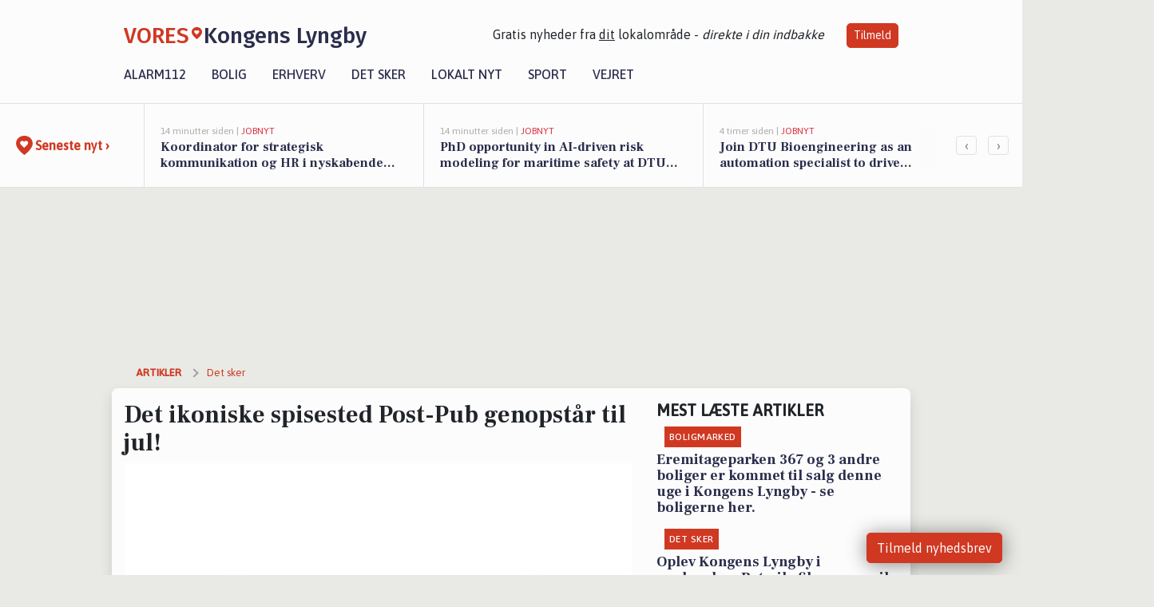

--- FILE ---
content_type: text/html; charset=utf-8
request_url: https://vores-kongenslyngby.dk/a/det-ikoniske-spisested-post-pub-genopstaar-til-jul/b455efe7-c235-4b80-b93f-dca941725932
body_size: 17468
content:


<!DOCTYPE html>
<html lang="da">
<head>
    <meta charset="utf-8" />
    <meta name="viewport" content="width=device-width, initial-scale=1.0" />
    <title>Det ikoniske spisested Post-Pub genopst&#xE5;r til jul! | VORES Kongens Lyngby</title>
    
    <link href='https://fonts.gstatic.com' rel='preconnect' crossorigin>
<link href='https://assets.vorescdn.dk' rel='preconnect' crossorigin>
    <link rel="manifest" href="/manifest.json">
        <meta name="description" content="Denne vinter kan Lyngbys borgere igen opleve &#xE9;t af byens mest ikoniske spisesteder, n&#xE5;r den legendariske Post-Pub genop..." />


    <link rel="canonical" href="https://vores-kongenslyngby.dk/a/det-ikoniske-spisested-post-pub-genopstaar-til-jul/b455efe7-c235-4b80-b93f-dca941725932">


<meta property="fb:app_id" content="603210533761694" />
    <meta property="fb:pages" content="111550327096772" />
        <meta property="og:type" content="article" />
        <meta property="og:image" content="https://assets.vorescdn.dk/vores-by/a3f2231d-74a0-4db4-8d90-b97f5edcc50f.jpg?width=1200&amp;height=630&amp;mode=pad&amp;bgcolor=FFFFFF&amp;scale=both" />
        <meta property="article:published_date" content="2023-10-24T13:10:20" />
        <meta property="article:author" content="System" />

    <script type="application/ld+json">
        {"@context":"https://schema.org","@type":"NewsArticle","mainEntityOfPage":{"@type":"WebPage","@id":"https://vores-kongenslyngby.dk/a/det-ikoniske-spisested-post-pub-genopstaar-til-jul/b455efe7-c235-4b80-b93f-dca941725932"},"headline":"Det ikoniske spisested Post-Pub genopstår til jul!","image":["https://assets.vorescdn.dk/vores-by/a3f2231d-74a0-4db4-8d90-b97f5edcc50f.jpg"],"datePublished":"2023-10-24T13:10:20","dateModified":null,"author":{"@type":"Person","name":"System"},"publisher":{"@type":"Organization","name":"VORES Kongens Lyngby","logo":{"@type":"ImageObject","url":"https://vores-kongenslyngby.dk/img/logo/site_square.png"}}}
    </script>


    <meta name="google-site-verification" content="B8n_0-pue42nFoWgPsQ-OQhuaFwCCebGEH88JeeCJ2k" />

    <meta name="facebook-domain-verification" content="garf3lrcjxivdlvn7er4vks3x87ta2" />

    
<link rel="icon" type="image/png" href="/img/icons/icon-152x152.png" />
<link rel="apple-touch-icon" type="image/png" href="/favicon.png" />

<link rel="preload" as="style" href="https://fonts.googleapis.com/css?family=Frank&#x2B;Ruhl&#x2B;Libre:400,700|Asap:400,500|Fira&#x2B;Sans:500|Merriweather:400&amp;display=swap">
<link href="https://fonts.googleapis.com/css?family=Frank&#x2B;Ruhl&#x2B;Libre:400,700|Asap:400,500|Fira&#x2B;Sans:500|Merriweather:400&amp;display=swap" rel="stylesheet" />

<link rel="preload" as="style" href="/dist/main.css?v=4lVlcf_nVVhS9k3-PzDma9gPCqVzZa-xwe6Z3nUGu-A">
<link rel="stylesheet" href="/dist/main.css?v=4lVlcf_nVVhS9k3-PzDma9gPCqVzZa-xwe6Z3nUGu-A" />
        <script type="text/javascript">
        window.dataLayer = window.dataLayer || [];
        window.dataLayer.push({
            dlv_page_type: "artikel_vip",
            dlv_category: "Det sker",
            dlv_source: "Cocks \u0026 Cows | Trattoria Luca |  NoHo"
        });
    </script>

    
    
<script>
var voresConfiguration = {"modules":["floating-subscribe"],"site":{"name":"Kongens Lyngby","siteName":"VORES Kongens Lyngby","hostname":"vores-kongenslyngby.dk","facebookPageId":111550327096772,"instagramHandle":""},"bannerPlaceholder":{"salesEmail":"salg@voresdigital.dk?subject=Henvendelse fra VORES Kongens Lyngby","logo":"https://assets.vorescdn.dk/remote/vores-kongenslyngby.dk/img/logo/site.png?width=250"},"facebookAppId":"603210533761694","googleSignInClientId":"643495767278-bqenl96m5li36d9c3e1a1ujch1giorgn.apps.googleusercontent.com","products":{"groceryPlusProductId":"832729fc-0197-4a09-a829-2ad24ec33c74"},"csrf":"CfDJ8FuIb0WNFg9DhYJimJMeEWiE1tPxLjiIsNuJ29jR5vCzWHnlQRpsllOjdRBNUQbehnHb0oFLUrr_Ci69-2s6rwCABbtvEWAhWyfyljl72OZ8Se4HqzAVXJtJKiosHIo62spjK5vqO9v0vmQ_6NPau8A","gtmId":"GTM-PMFG7C7"}
</script>

<script src="/dist/essentials-bundle.js?v=hjEg4_jAEA1nYcyRynaMY4wTMfjlzT6aiRLaBhOhzEo" defer></script>
    
<script type="text/javascript">
var utag_data = {
}
</script>
<!-- Loading script asynchronously -->
<script type="text/javascript">
    (function(a,b,c,d){
    a='//tags.tiqcdn.com/utag/jysk-fynske-medier/partners/prod/utag.js';
    b=document;c='script';d=b.createElement(c);d.src=a;d.type='text/java'+c;d.async=true;
    a=b.getElementsByTagName(c)[0];a.parentNode.insertBefore(d,a);
    })();
</script>


<script async='async' src='//macro.adnami.io/macro/hosts/adsm.macro.voresdigital.dk.js'></script>


<script src="//zrzzqdBnFEBxKXGb4.ay.delivery/manager/zrzzqdBnFEBxKXGb4" type="text/javascript" referrerpolicy="no-referrer-when-downgrade"></script>


<script>window.googletag = window.googletag || {cmd: []};</script>
<script>
    googletag.cmd.push(function(){
        googletag.pubads().setTargeting('vd_page', "vores-kongenslyngby.dk");
googletag.pubads().setTargeting('vd_category', "det sker");googletag.pubads().setTargeting('vd_type', "artikel_vip");    });
</script>
</head>
<body>
    

<div class="d-flex flex-column">
    

<header class="" id="header">
    <nav class="navbar navbar-expand-md navbar-light sticky ">
        <div class="container">
            <div class="d-flex flex-wrap align-items-center w-100 justify-content-between">
                    <a class="logo" href="/">
        <span>VORES</span><div class="logo-icon"><img alt="" src="/img/logo/homeheart.svg" aria-hidden="true" /></div><span>Kongens Lyngby</span>
                    </a>
                    <burger-menu></burger-menu>
                    <div class="d-none d-lg-block">
                        <span>Gratis nyheder fra <u>dit</u> lokalområde - <i>direkte i din indbakke</i></span>
                        <button onclick="vmh.showSubscribeModal('Header')" class="ml-4 btn btn-sm btn-primary">Tilmeld</button>
                    </div>
            </div>
                <div class="d-flex flex-wrap align-items-center">
                    
                    <div class="collapse navbar-collapse text-right text-md-center" id="navbarMenu">
                        <ul class="navbar-nav mr-auto mt-2 mt-lg-0">

                            <li class="nav-item">
                                <a class="nav-link" href="/alarm112">
                                    Alarm112
                                </a>
                            </li>
                            <li class="nav-item">
                                <a class="nav-link" href="/bolig">
                                    Bolig
                                </a>
                            </li>
                            <li class="nav-item" site="Site">
                                <a class="nav-link" href="/erhverv">
                                    Erhverv
                                </a>
                            </li>
                            <li class="nav-item">
                                <a class="nav-link" href="/detsker">
                                    Det sker
                                </a>
                            </li>
                            <li class="nav-item">
                                <a class="nav-link" href="/lokaltnyt">
                                    Lokalt nyt
                                </a>
                            </li>
                            <li class="nav-item">
                                <a class="nav-link" href="/sport">
                                    Sport
                                </a>
                            </li>
                            <li class="nav-item align-middle">
                                
                            </li>
                            <li class="nav-item align-middle">
                                <a class="nav-link align-items-center" href="/vejret">
                                    Vejret
                                </a>
                            </li>
                        </ul>
                    </div>
                </div>
        </div>
    </nav>
</header>
    <div class="d-flex flex-column flex-grow-1">
        <div class="flex-grow-1">
                
<div class="news-bar">
    <!-- Label section -->
    <div class="news-bar-label">
        <a class="article-icon" href="/artikler">
            <b class="news-title">Seneste nyt &rsaquo;</b>
        </a>
    </div>

    <!-- News slider section -->
    <div class="news-slider">
            <a class="article-link" href="/artikler?contentId=92d81c43-e3fd-4c6e-b976-db7e984209c0" ga-track-kpi="" data-action="click_article" data-itemid="92d81c43-e3fd-4c6e-b976-db7e984209c0" data-itemtype="Content" data-itemcategory="Jobnyt" data-placement="1" data-container="news_bar_preview">
                <div class="news-bar-item" ga-track-impression="" data-itemid="92d81c43-e3fd-4c6e-b976-db7e984209c0" data-itemtype="Content" data-itemcategory="Jobnyt" data-placement="1" data-container="news_bar_preview">
                    <div class="timeago">14 minutter siden | </div>
                    <div class="category">Jobnyt</div>
                    <b class="news-title">Koordinator for strategisk kommunikation og HR i nyskabende sundhedssamarbejde hos TUH</b>
                </div>
            </a>
            <a class="article-link" href="/artikler?contentId=1d11ad06-58b4-493f-bee2-9cd6a1a2f516" ga-track-kpi="" data-action="click_article" data-itemid="1d11ad06-58b4-493f-bee2-9cd6a1a2f516" data-itemtype="Content" data-itemcategory="Jobnyt" data-placement="2" data-container="news_bar_preview">
                <div class="news-bar-item" ga-track-impression="" data-itemid="1d11ad06-58b4-493f-bee2-9cd6a1a2f516" data-itemtype="Content" data-itemcategory="Jobnyt" data-placement="2" data-container="news_bar_preview">
                    <div class="timeago">14 minutter siden | </div>
                    <div class="category">Jobnyt</div>
                    <b class="news-title">PhD opportunity in AI-driven risk modeling for maritime safety at DTU Management</b>
                </div>
            </a>
            <a class="article-link" href="/artikler?contentId=2be9fb76-85cf-4825-901e-99ae24abde13" ga-track-kpi="" data-action="click_article" data-itemid="2be9fb76-85cf-4825-901e-99ae24abde13" data-itemtype="Content" data-itemcategory="Jobnyt" data-placement="3" data-container="news_bar_preview">
                <div class="news-bar-item" ga-track-impression="" data-itemid="2be9fb76-85cf-4825-901e-99ae24abde13" data-itemtype="Content" data-itemcategory="Jobnyt" data-placement="3" data-container="news_bar_preview">
                    <div class="timeago">4 timer siden | </div>
                    <div class="category">Jobnyt</div>
                    <b class="news-title">Join DTU Bioengineering as an automation specialist to drive innovation in life sciences automation</b>
                </div>
            </a>
            <a class="article-link" href="/artikler?contentId=f1a2ceb3-0779-4283-8c90-24de7131067e" ga-track-kpi="" data-action="click_article" data-itemid="f1a2ceb3-0779-4283-8c90-24de7131067e" data-itemtype="Content" data-itemcategory="Jobnyt" data-placement="4" data-container="news_bar_preview">
                <div class="news-bar-item" ga-track-impression="" data-itemid="f1a2ceb3-0779-4283-8c90-24de7131067e" data-itemtype="Content" data-itemcategory="Jobnyt" data-placement="4" data-container="news_bar_preview">
                    <div class="timeago">4 timer siden | </div>
                    <div class="category">Jobnyt</div>
                    <b class="news-title">PhD opportunity in galactic dynamics and dark matter research at DTU Space</b>
                </div>
            </a>
            <a class="article-link" href="/artikler?contentId=93ee0c79-7c25-4d2d-9906-c6bdc80a230a" ga-track-kpi="" data-action="click_article" data-itemid="93ee0c79-7c25-4d2d-9906-c6bdc80a230a" data-itemtype="Content" data-itemcategory="Jobnyt" data-placement="5" data-container="news_bar_preview">
                <div class="news-bar-item" ga-track-impression="" data-itemid="93ee0c79-7c25-4d2d-9906-c6bdc80a230a" data-itemtype="Content" data-itemcategory="Jobnyt" data-placement="5" data-container="news_bar_preview">
                    <div class="timeago">4 timer siden | </div>
                    <div class="category">Jobnyt</div>
                    <b class="news-title">Digital marketing specialist til strategisk og operationelt ejerskab hos HEIMDALL&#x27;S H&#xF8;recenter i en voksende scale-up</b>
                </div>
            </a>
            <a class="article-link" href="/artikler?contentId=c563b056-e0d6-4d5d-bdf5-3977267fe9d2" ga-track-kpi="" data-action="click_article" data-itemid="c563b056-e0d6-4d5d-bdf5-3977267fe9d2" data-itemtype="Content" data-itemcategory="Jobnyt" data-placement="6" data-container="news_bar_preview">
                <div class="news-bar-item" ga-track-impression="" data-itemid="c563b056-e0d6-4d5d-bdf5-3977267fe9d2" data-itemtype="Content" data-itemcategory="Jobnyt" data-placement="6" data-container="news_bar_preview">
                    <div class="timeago">7 timer siden | </div>
                    <div class="category">Jobnyt</div>
                    <b class="news-title">Regnskabsmedarbejder med fokus p&#xE5; kreditorbogholderi og procesoptimering s&#xF8;ges til DTU</b>
                </div>
            </a>
            <a class="article-link" href="/artikler?contentId=8d704961-1fb0-4d7e-bef2-a7884d82157e" ga-track-kpi="" data-action="click_article" data-itemid="8d704961-1fb0-4d7e-bef2-a7884d82157e" data-itemtype="Content" data-itemcategory="Jobnyt" data-placement="7" data-container="news_bar_preview">
                <div class="news-bar-item" ga-track-impression="" data-itemid="8d704961-1fb0-4d7e-bef2-a7884d82157e" data-itemtype="Content" data-itemcategory="Jobnyt" data-placement="7" data-container="news_bar_preview">
                    <div class="timeago">8 timer siden | </div>
                    <div class="category">Jobnyt</div>
                    <b class="news-title">Savner du nye gr&#xE6;sgange? - Her er nye ledige stillinger i Kongens Lyngby og omegn</b>
                </div>
            </a>
            <a class="article-link" href="/artikler?contentId=52b19d24-425a-4398-b13b-b493c8bf8d1a" ga-track-kpi="" data-action="click_article" data-itemid="52b19d24-425a-4398-b13b-b493c8bf8d1a" data-itemtype="Content" data-itemcategory="Jobnyt" data-placement="8" data-container="news_bar_preview">
                <div class="news-bar-item" ga-track-impression="" data-itemid="52b19d24-425a-4398-b13b-b493c8bf8d1a" data-itemtype="Content" data-itemcategory="Jobnyt" data-placement="8" data-container="news_bar_preview">
                    <div class="timeago">22-01-2026 16:48 | </div>
                    <div class="category">Jobnyt</div>
                    <b class="news-title">Boligsocial medarbejder til st&#xF8;tte og integration af ukrainske flygtninge i Lyngby-Taarb&#xE6;k kommune</b>
                </div>
            </a>
            <a class="article-link" href="/artikler?contentId=8591b4ba-dfe0-4ec4-914b-4e0b6aaf2cf6" ga-track-kpi="" data-action="click_article" data-itemid="8591b4ba-dfe0-4ec4-914b-4e0b6aaf2cf6" data-itemtype="Content" data-itemcategory="Jobnyt" data-placement="9" data-container="news_bar_preview">
                <div class="news-bar-item" ga-track-impression="" data-itemid="8591b4ba-dfe0-4ec4-914b-4e0b6aaf2cf6" data-itemtype="Content" data-itemcategory="Jobnyt" data-placement="9" data-container="news_bar_preview">
                    <div class="timeago">22-01-2026 16:48 | </div>
                    <div class="category">Jobnyt</div>
                    <b class="news-title">Bliv visitator i Lyngby-Taarb&#xE6;k Kommunes sundheds- og omsorgsafdeling</b>
                </div>
            </a>
            <a class="article-link" href="/artikler?contentId=fa92477c-50af-45bd-8752-8fc34188b739" ga-track-kpi="" data-action="click_article" data-itemid="fa92477c-50af-45bd-8752-8fc34188b739" data-itemtype="Content" data-itemcategory="Jobnyt" data-placement="10" data-container="news_bar_preview">
                <div class="news-bar-item" ga-track-impression="" data-itemid="fa92477c-50af-45bd-8752-8fc34188b739" data-itemtype="Content" data-itemcategory="Jobnyt" data-placement="10" data-container="news_bar_preview">
                    <div class="timeago">22-01-2026 13:50 | </div>
                    <div class="category">Jobnyt</div>
                    <b class="news-title">Bliv en del af et dynamisk team som s&#xE6;lger hos Circle K i Lyngby </b>
                </div>
            </a>
    </div>

        <!-- Navigation section -->
        <div class="news-bar-navigation">
            <button class="btn btn-outline-secondary" onclick="scrollNewsBar(-350)">&lsaquo;</button>
            <button class="btn btn-outline-secondary" onclick="scrollNewsBar(350)">&rsaquo;</button>
        </div>
</div>
            <div class="container pt-3">
                            <div class="step_sticky step_sticky_left">
    <div data-ay-manager-id="div-gpt-ad-sticky_1">
        <script type="text/javascript">
            window.ayManagerEnv = window.ayManagerEnv || { cmd : []};
            window.ayManagerEnv.cmd.push(function() {
                ayManagerEnv.display("div-gpt-ad-sticky_1");
            });
        </script>
    </div>
</div>
                            <div class="step_sticky step_sticky_right">
    <div data-ay-manager-id="div-gpt-ad-sticky_2">
        <script type="text/javascript">
            window.ayManagerEnv = window.ayManagerEnv || { cmd : []};
            window.ayManagerEnv.cmd.push(function() {
                ayManagerEnv.display("div-gpt-ad-sticky_2");
            });
        </script>
    </div>
</div>
                            
<div class="step_billboard">
    <div data-ay-manager-id="div-gpt-ad-billboard_1">
        <script type="text/javascript">
            window.ayManagerEnv = window.ayManagerEnv || { cmd : []};
            window.ayManagerEnv.cmd.push(function() {
                ayManagerEnv.display("div-gpt-ad-billboard_1");
            });
        </script>
    </div>
</div>
                

<div class="vip-page my-3">
    <div class="row">
        <div class="container">

                
    <div class="row breadcrumbs py-2">
        <div class="col">
            <ol itemscope itemtype="http://schema.org/BreadcrumbList" class="list-unstyled my-0 col d-flex">
                <li itemprop="itemListElement" itemscope itemtype="http://schema.org/ListItem">
                    <a href="/artikler" itemid="/artikler" class="section" itemscope itemtype="http://schema.org/Thing" itemprop="item">
                        <span itemprop="name">Artikler</span>
                    </a>
                    <meta itemprop="position" content="1" />
                </li>
                    <li class="" itemprop="itemListElement" itemscope itemtype="http://schema.org/ListItem">
                            <a href="/artikler/det-sker" itemid="/artikler/det-sker" itemscope itemtype="http://schema.org/Thing" itemprop="item">
                                <span itemprop="name">Det sker</span>
                            </a>
                        <meta itemprop="position" content="2" />
                    </li>
                    <li class="sr-only" itemprop="itemListElement" itemscope itemtype="http://schema.org/ListItem">
                            <span itemid="/a/det-ikoniske-spisested-post-pub-genopstaar-til-jul/b455efe7-c235-4b80-b93f-dca941725932" itemscope itemtype="http://schema.org/Thing" itemprop="item">
                                <span itemprop="name">Det ikoniske spisested Post-Pub genopst&#xE5;r til jul!</span>
                            </span>
                        <meta itemprop="position" content="3" />
                    </li>
            </ol>
        </div>
    </div>

        </div>
    </div>


    <div class="row">
        <div class="container bg-white shadow pb-4 default-container-padding">
            <div class="row mt-3">
                <div class="col-12 col-lg-8">
                    <article id="b455efe7-c235-4b80-b93f-dca941725932" class="article desktop" data-id="b455efe7-c235-4b80-b93f-dca941725932"
         data-category="Det sker" data-assets='[{"id":"a3f2231d-74a0-4db4-8d90-b97f5edcc50f","width":429,"height":136}]'>
    <h1>
        Det ikoniske spisested Post-Pub genopst&#xE5;r til jul!
    </h1>


            <div class="cover-img-container">
                <img class="cover-img" src="https://assets.vorescdn.dk/vores-by/a3f2231d-74a0-4db4-8d90-b97f5edcc50f.jpg?width=635&amp;height=357&amp;mode=pad&amp;bgcolor=FFFFFF&amp;scale=both" srcset="https://assets.vorescdn.dk/vores-by/a3f2231d-74a0-4db4-8d90-b97f5edcc50f.jpg?width=1270&amp;height=714&amp;mode=pad&amp;bgcolor=FFFFFF&amp;scale=both 2x, https://assets.vorescdn.dk/vores-by/a3f2231d-74a0-4db4-8d90-b97f5edcc50f.jpg?width=635&amp;height=357&amp;mode=pad&amp;bgcolor=FFFFFF&amp;scale=both 1x" data-assetid="a3f2231d-74a0-4db4-8d90-b97f5edcc50f" />
               
            </div>
        <div class="d-flex flex-wrap justify-content-between">
            <small class="text-muted">

            </small>
        </div>
    <div class="col-12 d-flex editor py-2 mt-1 mb-1 border-bottom border-top pl-0 align-items-center">
            <div class="d-flex flex-wrap justify-content-end align-items-center" style="margin-left: auto;">

                
<a class="btn btn-sm btn-primary d-flex align-items-center justify-content-center" id="shareLinkBtn" style="white-space: nowrap" title="Del på Facebook" onclick="vmh.shareLink('https%3A%2F%2Fvores-kongenslyngby.dk%2Fa%2Fdet-ikoniske-spisested-post-pub-genopstaar-til-jul%2Fb455efe7-c235-4b80-b93f-dca941725932')">
	Del artikel <img alt="Del på facebook" class="ml-2" style="height: 18px;width: 18px;" src="/img/icons/icon-share-white.svg" />
</a>


            </div>
    </div>
    <div class="d-flex flex-wrap justify-content-between">
            <div>
                <img src="/img/icons/clock-icon.svg" alt="dato" style="height: 11px; width: 11px" />
                <time itemprop="dateCreated datePublished"
                      datetime="2023-10-24T11:10:20Z"
                      class="text-muted">
                    Tirsdag d. 24. okt. 2023 - kl. 13:10
                </time>
            </div>
    </div>
    <br />

    <div class="article-content">
        
<p><b>Denne vinter kan Lyngbys borgere igen opleve ét af byens mest ikoniske spisesteder, når den legendariske Post-Pub genopstår for en stund i lokalerne på Lyngby Hovedgade.</b></p><p>Det er Orangeriet bagerst i den gamle Post-Pub, der lægger lokaler til arrangementerne som finder sted i november og december. I de allerede hyggelige lokaler er der skabt en tidslomme af en julestue, hvor der vil blive serveret højtbelagt smørrebrød og danske retter i løbet af julemånederne.</p><p>Bag initiativet står restauratørerne fra Cocks &amp; Cows og Trattoria Luca, som begge ligger på matriklen. Her vil de genskabe stemningen fra det gamle spisested, som lå på adressen frem til 2019.</p><p>”Vi elsker dansk mad, og vi savner selv et sted i Lyngby, hvor man kan nyde det klassiske danske køkken,” siger restauratør, Jonas Faber. ”Vi har også stadig mange gæster, der beretter om mange gode minder fra Post-Pub’en. Det er ud fra disse vi har fået lysten til at motivationen til at giver borgerne i Lyngby en god gedigen juleoplevelse. ”</p><p>Juleanretningerne findes både i en lettere udgave til frokost frem til kl. 16, som indeholder de klassiske elementer fra en dansk julefrokost samt en luksusudgave, som serveres helt frem til kl. 22, for dem som også ønsker de lune retter fra julebordet.</p><p>Begge anretninger serveres i selskabslokalet, der normalt bærer navnet Orangeriet, som igennem hele perioden hylder Post-Pub’ens historie og ånd. Begge anretninger serveres ved forudbestilling på fredage og lørdage fra d. 9. november og helt frem til 23. december – og bestiller man bord inden 31. oktober, kvitterer restauratørerne med en omgang skarpe til hele selskabet. Haps!</p><p>Menuer og yderligere info kan findes på www.postpub.dk Minimum 10 kuverter.</p><p>Fås kun fredag og lørdag, men vi tager også imod forespørgsler på andre dage.</p><p>Bordreservation sker ved henvendelse på email: julefrokost@postpub.dk eller til telefon: +45 69 69 6000</p>
    </div>
    


        <div class="d-flex flex-wrap justify-content-between">
                <small class="text-muted">Kilde: Cocks &amp; Cows | Trattoria Luca |  NoHo</small>
        </div>

        <div class="d-flex flex-wrap justify-content-between">
            <small class="text-muted">
                Denne artikel er udarbejdet af 3. part. Indholdet er hverken sponsoreret eller betalt.
                De holdninger, der måtte fremgå, repræsenterer ikke redaktionen.
            </small>
        </div>



        
    <div class="d-flex justify-content-center py-3 pb-5 w-100">
        <a class="b4nn3r w300_h160"
           aria-hidden="true"
           title="Reklame"
           href="https://www.bettinafloorphoto.com/?utm_source=vores-kongenslyngby.dk&amp;utm_medium=banner"
           rel="noopener nofollow"
           target="_blank"
           data-background="https://assets.vorescdn.dk/vores-by/76243932-174d-4d86-b3e7-51b0b75b3253.jpg?width=300&amp;height=160&amp;mode=crop&amp;bgcolor=FFFFFF"
           data-backgroundretina="https://assets.vorescdn.dk/vores-by/76243932-174d-4d86-b3e7-51b0b75b3253.jpg?width=600&amp;height=320&amp;mode=crop&amp;bgcolor=FFFFFF"
           data-id="d0eef016-1003-4aff-83f4-0d6c4af06693"
           data-track="True"
           data-allowduplicates="False"
           data-onlyshowbannersfrombusinesseswithproductid="">
        </a>

</div>

</article>

                    <div class="row justify-content-center border-top py-3">
                        <div class="col-md-6 col-sm my-2">
                            <email-signup-widget 
    data-location="Article" 
    ></email-signup-widget>
                        </div>
                    </div>

                </div>
                <div class="col-12 col-lg-4 order-2 order-md-1">
                    
                        <div>
                                <h5 class="text-uppercase font-weight-bold pb-3">Mest læste artikler</h5>
        <div class="row pb-3 mb-3">
            <div class="col">
                

<a class="top-story article-link h-100" href="/a/eremitageparken-367-og-3-andre-boliger-er-kommet-til-salg-denne-uge-i-kongens-lyngby-se-boligerne-her/82ce500f-1ecb-408f-828d-d43e82cf94da" ga-track-impression="" data-itemid="82ce500f-1ecb-408f-828d-d43e82cf94da" data-itemtype="Content" data-itemcategory="Boligmarked" data-container="medium_article_preview" ga-track-kpi="" data-action="click_article">
    <div class="top-story-header">
        <div class="img-container">
            <div class="img-bg " data-background="https://assets.vorescdn.dk/vores-by/5c529aaf-75f0-4854-807b-f81262942949.jpg?width=300&amp;height=169&amp;mode=max&amp;bgcolor=FFFFFF&amp;quality=90&amp;c.focus=faces" data-backgroundretina="https://assets.vorescdn.dk/vores-by/5c529aaf-75f0-4854-807b-f81262942949.jpg?width=600&amp;height=338&amp;mode=max&amp;bgcolor=FFFFFF&amp;quality=90&amp;c.focus=faces" data-assetid="5c529aaf-75f0-4854-807b-f81262942949">
            </div>
        </div>

        <div class="categories">   
                <div class="category">Boligmarked</div>
        </div>
        
    </div>

    <h2 class="mt-3 mb-0">Eremitageparken 367 og 3 andre boliger er kommet til salg denne uge i Kongens Lyngby - se boligerne her.</h2>
</a>
            </div>
        </div>
        <div class="row pb-3 mb-3">
            <div class="col">
                

<a class="top-story article-link h-100" href="/a/oplev-kongens-lyngby-i-weekenden-rytmik-film-og-musik/de59bf31-d51c-41af-9efe-b67c260b7ca2" ga-track-impression="" data-itemid="de59bf31-d51c-41af-9efe-b67c260b7ca2" data-itemtype="Content" data-itemcategory="Det sker" data-container="medium_article_preview" ga-track-kpi="" data-action="click_article">
    <div class="top-story-header">
        <div class="img-container">
            <div class="img-bg " data-background="https://assets.vorescdn.dk/vores-by/348bcdb8-0542-4021-92f4-5a6e1a1fc1fe.jpg?width=300&amp;height=169&amp;mode=max&amp;bgcolor=FFFFFF&amp;quality=90&amp;c.focus=faces" data-backgroundretina="https://assets.vorescdn.dk/vores-by/348bcdb8-0542-4021-92f4-5a6e1a1fc1fe.jpg?width=600&amp;height=338&amp;mode=max&amp;bgcolor=FFFFFF&amp;quality=90&amp;c.focus=faces" data-assetid="348bcdb8-0542-4021-92f4-5a6e1a1fc1fe">
            </div>
        </div>

        <div class="categories">   
                <div class="category">Det sker</div>
        </div>
        
    </div>

    <h2 class="mt-3 mb-0">Oplev Kongens Lyngby i weekenden: Rytmik, film og musik</h2>
</a>
            </div>
        </div>

                        </div>
                    
                    <div class="w-100 border-bottom py-3">
                        <a class="d-flex align-items-center cta" href="/brugerindhold/opret-lykoenskning">
                            <img class="mr-4" alt="lykønskning" src="/img/icons/icon-lykkeoenskning.svg" />
                            <span class="flex-grow-1">
                                Send en gratis lykønskning
                            </span>
                        </a>
                    </div>
                    <div class="w-100 border-bottom py-3">
                        <a class="d-flex align-items-center cta" href="/opret-mindeside">
                            <img class="mr-4" alt="mindeord" src="/img/icons/icon-mindeord.svg" />
                            <span class="flex-grow-1">
                                Opret mindeside
                            </span>
                        </a>
                    </div>
                    <div class="w-100 py-3">
                        <a class="d-flex align-items-center cta" href="/brugerindhold/opret-nyhed">
                            <img class="mr-4" alt="læserbidrag" src="/img/icons/icon-laeserbidrag.svg" />
                            <span class="flex-grow-1">
                                Indsend dit læserbidrag
                            </span>
                        </a>
                    </div>
                    <facebook-carousel data-breakpoints='{
                  "540": {
                    "slidesPerView": 2
                  },
                  "758": {
                    "slidesPerView": 3
                  },
                  "960": {
                    "slidesPerView": 1
                  }
                }'
                    data-container="facebook_post_carousel"></facebook-carousel>
                    <div class="mb-3">
                        <div class="w-100 d-flex justify-content-center border-bottom py-4">
        <div class="b4nn3r lazy w300_h160"
             data-size="w300_h160"
             data-placement=""
             data-allowplaceholder="False"
             data-onlyshowbannersfrombusinesseswithproductid="">
        </div>

</div>
                    </div>
                        
<div class="step_rectangle">
    <div data-ay-manager-id="div-gpt-ad-rectangle_1">
        <script type="text/javascript">
            window.ayManagerEnv = window.ayManagerEnv || { cmd : []};
            window.ayManagerEnv.cmd.push(function() {
                ayManagerEnv.display("div-gpt-ad-rectangle_1");
            });
        </script>
    </div>
</div>
                </div>
                    <div class="col-12 order-1 order-md-2">
                            
<div class="step_billboard">
    <div data-ay-manager-id="div-gpt-ad-billboard_2">
        <script type="text/javascript">
            window.ayManagerEnv = window.ayManagerEnv || { cmd : []};
            window.ayManagerEnv.cmd.push(function() {
                ayManagerEnv.display("div-gpt-ad-billboard_2");
            });
        </script>
    </div>
</div>
                    </div>
                <div class="col-12 order-3 order-md-3">
                    <div class="row mt-3">
                        <div class="col-12 col-lg-8">
                            
<div class="article-stream" style="padding-right: 5px; padding-left: 5px">
    
    <div class="mb-5">
        <div class="row">
            <div class="col">
                

<a class="cover-story article-link desktop" href="/a/koordinator-for-strategisk-kommunikation-og-hr-i-nyskabende-sundhedssamarbejde-hos-tuh/92d81c43-e3fd-4c6e-b976-db7e984209c0" ga-track-impression="" data-itemid="92d81c43-e3fd-4c6e-b976-db7e984209c0" data-itemtype="Content" data-itemcategory="Jobnyt" data-container="big_article_preview" ga-track-kpi="" data-action="click_article">
    <div class="cover-story-header">
        <div class="img-container">
            <div class="img-bg " style="background-image: url(https://assets.vorescdn.dk/vores-by/a4147028-0481-485c-8f8d-e1bebff2f3c2.jpg?width=630&amp;height=354&amp;mode=max&amp;bgcolor=FFFFFF&amp;c.focus=faces);" data-assetid="a4147028-0481-485c-8f8d-e1bebff2f3c2">
            </div>
        </div>

        <div class="categories">
                <div class="category">Jobnyt</div>
        </div>        
    </div>

    <h2 class="h1 mt-3">Koordinator for strategisk kommunikation og HR i nyskabende sundhedssamarbejde hos TUH</h2>
</a>
            </div>
        </div>
    </div>


    
    <div class="mb-5">
        <div class="row ">
            <div class="col-6" style="padding-right: 10px">
                

<a class="top-story article-link h-100" href="/a/phd-opportunity-in-ai-driven-risk-modeling-for-maritime-safety-at-dtu-management/1d11ad06-58b4-493f-bee2-9cd6a1a2f516" ga-track-impression="" data-itemid="1d11ad06-58b4-493f-bee2-9cd6a1a2f516" data-itemtype="Content" data-itemcategory="Jobnyt" data-container="medium_article_preview" ga-track-kpi="" data-action="click_article">
    <div class="top-story-header">
        <div class="img-container">
            <div class="img-bg " data-background="https://assets.vorescdn.dk/vores-by/1937b80c-4742-4bc6-8922-1fd5eeb4379b.jpg?width=300&amp;height=169&amp;mode=max&amp;bgcolor=FFFFFF&amp;quality=90&amp;c.focus=faces" data-backgroundretina="https://assets.vorescdn.dk/vores-by/1937b80c-4742-4bc6-8922-1fd5eeb4379b.jpg?width=600&amp;height=338&amp;mode=max&amp;bgcolor=FFFFFF&amp;quality=90&amp;c.focus=faces" data-assetid="1937b80c-4742-4bc6-8922-1fd5eeb4379b">
            </div>
        </div>

        <div class="categories">   
                <div class="category">Jobnyt</div>
        </div>
        
    </div>

    <h2 class="mt-3 mb-0">PhD opportunity in AI-driven risk modeling for maritime safety at DTU Management</h2>
</a>
            </div>
            <div class="col-6" style="padding-left: 10px">
                

<a class="top-story article-link h-100" href="/a/join-dtu-bioengineering-as-an-automation-specialist-to-drive-innovation-in-life-sciences-automation/2be9fb76-85cf-4825-901e-99ae24abde13" ga-track-impression="" data-itemid="2be9fb76-85cf-4825-901e-99ae24abde13" data-itemtype="Content" data-itemcategory="Jobnyt" data-container="medium_article_preview" ga-track-kpi="" data-action="click_article">
    <div class="top-story-header">
        <div class="img-container">
            <div class="img-bg " data-background="https://assets.vorescdn.dk/vores-by/07fb9992-12b4-414c-a829-d48a3bcfa0b7.jpg?width=300&amp;height=169&amp;mode=max&amp;bgcolor=FFFFFF&amp;quality=90&amp;c.focus=faces" data-backgroundretina="https://assets.vorescdn.dk/vores-by/07fb9992-12b4-414c-a829-d48a3bcfa0b7.jpg?width=600&amp;height=338&amp;mode=max&amp;bgcolor=FFFFFF&amp;quality=90&amp;c.focus=faces" data-assetid="07fb9992-12b4-414c-a829-d48a3bcfa0b7">
            </div>
        </div>

        <div class="categories">   
                <div class="category">Jobnyt</div>
        </div>
        
    </div>

    <h2 class="mt-3 mb-0">Join DTU Bioengineering as an automation specialist to drive innovation in life sciences automation</h2>
</a>
            </div>
        </div>
    </div>


    
    <div class="mb-5">
        <div class="row ">
            <div class="col-6" style="padding-right: 10px">
                

<a class="top-story article-link h-100" href="/a/phd-opportunity-in-galactic-dynamics-and-dark-matter-research-at-dtu-space/f1a2ceb3-0779-4283-8c90-24de7131067e" ga-track-impression="" data-itemid="f1a2ceb3-0779-4283-8c90-24de7131067e" data-itemtype="Content" data-itemcategory="Jobnyt" data-container="medium_article_preview" ga-track-kpi="" data-action="click_article">
    <div class="top-story-header">
        <div class="img-container">
            <div class="img-bg " data-background="https://assets.vorescdn.dk/vores-by/d0580562-b18d-4e87-b1fe-6472da49f8f1.jpg?width=300&amp;height=169&amp;mode=max&amp;bgcolor=FFFFFF&amp;quality=90&amp;c.focus=faces" data-backgroundretina="https://assets.vorescdn.dk/vores-by/d0580562-b18d-4e87-b1fe-6472da49f8f1.jpg?width=600&amp;height=338&amp;mode=max&amp;bgcolor=FFFFFF&amp;quality=90&amp;c.focus=faces" data-assetid="d0580562-b18d-4e87-b1fe-6472da49f8f1">
            </div>
        </div>

        <div class="categories">   
                <div class="category">Jobnyt</div>
        </div>
        
    </div>

    <h2 class="mt-3 mb-0">PhD opportunity in galactic dynamics and dark matter research at DTU Space</h2>
</a>
            </div>
            <div class="col-6" style="padding-left: 10px">
                

<a class="top-story article-link h-100" href="/a/digital-marketing-specialist-til-strategisk-og-operationelt-ejerskab-hos-heimdalls-hoerecenter-i-en-voksende-scale-up/93ee0c79-7c25-4d2d-9906-c6bdc80a230a" ga-track-impression="" data-itemid="93ee0c79-7c25-4d2d-9906-c6bdc80a230a" data-itemtype="Content" data-itemcategory="Jobnyt" data-container="medium_article_preview" ga-track-kpi="" data-action="click_article">
    <div class="top-story-header">
        <div class="img-container">
            <div class="img-bg " data-background="https://assets.vorescdn.dk/vores-by/a4147028-0481-485c-8f8d-e1bebff2f3c2.jpg?width=300&amp;height=169&amp;mode=max&amp;bgcolor=FFFFFF&amp;quality=90&amp;c.focus=faces" data-backgroundretina="https://assets.vorescdn.dk/vores-by/a4147028-0481-485c-8f8d-e1bebff2f3c2.jpg?width=600&amp;height=338&amp;mode=max&amp;bgcolor=FFFFFF&amp;quality=90&amp;c.focus=faces" data-assetid="a4147028-0481-485c-8f8d-e1bebff2f3c2">
            </div>
        </div>

        <div class="categories">   
                <div class="category">Jobnyt</div>
        </div>
        
    </div>

    <h2 class="mt-3 mb-0">Digital marketing specialist til strategisk og operationelt ejerskab hos HEIMDALL&#x27;S H&#xF8;recenter i en voksende scale-up</h2>
</a>
            </div>
        </div>
    </div>

    
    <div class="mb-5">
        <div class="row ">
            <div class="col-6" style="padding-right: 10px">
                

<a class="top-story article-link h-100" href="/a/regnskabsmedarbejder-med-fokus-paa-kreditorbogholderi-og-procesoptimering-soeges-til-dtu/c563b056-e0d6-4d5d-bdf5-3977267fe9d2" ga-track-impression="" data-itemid="c563b056-e0d6-4d5d-bdf5-3977267fe9d2" data-itemtype="Content" data-itemcategory="Jobnyt" data-container="medium_article_preview" ga-track-kpi="" data-action="click_article">
    <div class="top-story-header">
        <div class="img-container">
            <div class="img-bg " data-background="https://assets.vorescdn.dk/vores-by/1937b80c-4742-4bc6-8922-1fd5eeb4379b.jpg?width=300&amp;height=169&amp;mode=max&amp;bgcolor=FFFFFF&amp;quality=90&amp;c.focus=faces" data-backgroundretina="https://assets.vorescdn.dk/vores-by/1937b80c-4742-4bc6-8922-1fd5eeb4379b.jpg?width=600&amp;height=338&amp;mode=max&amp;bgcolor=FFFFFF&amp;quality=90&amp;c.focus=faces" data-assetid="1937b80c-4742-4bc6-8922-1fd5eeb4379b">
            </div>
        </div>

        <div class="categories">   
                <div class="category">Jobnyt</div>
        </div>
        
    </div>

    <h2 class="mt-3 mb-0">Regnskabsmedarbejder med fokus p&#xE5; kreditorbogholderi og procesoptimering s&#xF8;ges til DTU</h2>
</a>
            </div>
            <div class="col-6" style="padding-left: 10px">
                

<a class="top-story article-link h-100" href="/a/savner-du-nye-graesgange-her-er-nye-ledige-stillinger-i-kongens-lyngby-og-omegn/8d704961-1fb0-4d7e-bef2-a7884d82157e" ga-track-impression="" data-itemid="8d704961-1fb0-4d7e-bef2-a7884d82157e" data-itemtype="Content" data-itemcategory="Jobnyt" data-container="medium_article_preview" ga-track-kpi="" data-action="click_article">
    <div class="top-story-header">
        <div class="img-container">
            <div class="img-bg " data-background="https://assets.vorescdn.dk/vores-by/7717f5dc-dc05-40c1-bf27-348f4c172fdb.jpg?width=300&amp;height=169&amp;mode=max&amp;bgcolor=FFFFFF&amp;quality=90&amp;c.focus=faces" data-backgroundretina="https://assets.vorescdn.dk/vores-by/7717f5dc-dc05-40c1-bf27-348f4c172fdb.jpg?width=600&amp;height=338&amp;mode=max&amp;bgcolor=FFFFFF&amp;quality=90&amp;c.focus=faces" data-assetid="7717f5dc-dc05-40c1-bf27-348f4c172fdb">
            </div>
        </div>

        <div class="categories">   
                <div class="category">Jobnyt</div>
        </div>
        
    </div>

    <h2 class="mt-3 mb-0">Savner du nye gr&#xE6;sgange? - Her er nye ledige stillinger i Kongens Lyngby og omegn</h2>
</a>
            </div>
        </div>
    </div>



        

        <div class="row py-2 mb-5">
            <div class="col">
                
        <span class="sectionheader">Boliger til salg i Kongens Lyngby</span>
    <div class="row d-flex flex-wrap justify-content-between rentalproperties">
                <div class="col-12 col-sm-6 mb-3 mx-0">
                    
<div class="property">
        <div ga-track-impression="" data-itemid="cdcc06ef-cde3-4f98-b56f-00ae2fbb078e" data-itemtype="Property" data-customerid="" data-businessid="" data-placement="1" data-container="property_showcase" data-containervariant="standard">
            <a href="https://www.boliga.dk/bolig/2281516" target="_blank" rel="noopener" class="pb-4">

                <img alt="billede af boligen" data-src="https://assets.vorescdn.dk/remote/i.boliga.org/dk/550x/2281/2281516.jpg?width=640&amp;height=320&amp;mode=crop&amp;c.focus=faces" style="max-width:100%" class="pr-1" />

                <span class="rightlabel">7.995.000 kr</span>

                    <span class="rightlowerlabel">139 m<sup>2</sup></span>

                <h6 class="pt-2" style="color:#2B2D4C;font-weight:bold">Caroline Amalie Vej 72, 1, 2800 Kongens Lyngby</h6>
            </a>
        </div>
</div>
                </div>
                <div class="col-12 col-sm-6 mb-3 mx-0">
                    
<div class="property">
        <div ga-track-impression="" data-itemid="3b9f62d8-784a-4dbe-a00d-02fcf7178665" data-itemtype="Property" data-customerid="" data-businessid="" data-placement="2" data-container="property_showcase" data-containervariant="standard">
            <a href="https://www.boliga.dk/bolig/2243737" target="_blank" rel="noopener" class="pb-4">

                <img alt="billede af boligen" data-src="https://assets.vorescdn.dk/remote/i.boliga.org/dk/550x/2243/2243737.jpg?width=640&amp;height=320&amp;mode=crop&amp;c.focus=faces" style="max-width:100%" class="pr-1" />

                <span class="rightlabel">20.950.000 kr</span>

                    <span class="rightlowerlabel">174 m<sup>2</sup></span>

                <h6 class="pt-2" style="color:#2B2D4C;font-weight:bold">Kongshvilebakken 54, 2800 Kongens Lyngby</h6>
            </a>
        </div>
</div>
                </div>
                <div class="col-12 col-sm-6 mb-3 mx-0">
                    
<div class="property">
        <div ga-track-impression="" data-itemid="b3ab23c3-7f25-44ec-8af7-08fc0e172821" data-itemtype="Property" data-customerid="" data-businessid="" data-placement="3" data-container="property_showcase" data-containervariant="standard">
            <a href="https://www.boliga.dk/bolig/2265009" target="_blank" rel="noopener" class="pb-4">

                <img alt="billede af boligen" data-src="https://assets.vorescdn.dk/remote/i.boliga.org/dk/550x/2265/2265009.jpg?width=640&amp;height=320&amp;mode=crop&amp;c.focus=faces" style="max-width:100%" class="pr-1" />

                <span class="rightlabel">6.995.000 kr</span>

                    <span class="rightlowerlabel">125 m<sup>2</sup></span>

                <h6 class="pt-2" style="color:#2B2D4C;font-weight:bold">Asylgade 7C, 2800 Kongens Lyngby</h6>
            </a>
        </div>
</div>
                </div>
                <div class="col-12 col-sm-6 mb-3 mx-0">
                    
<div class="property">
        <div ga-track-impression="" data-itemid="3405bfdb-02be-4ccf-9a8e-0a4435c944b9" data-itemtype="Property" data-customerid="" data-businessid="" data-placement="4" data-container="property_showcase" data-containervariant="standard">
            <a href="https://www.boliga.dk/bolig/2287846" target="_blank" rel="noopener" class="pb-4">

                <img alt="billede af boligen" data-src="https://assets.vorescdn.dk/remote/i.boliga.org/dk/550x/2287/2287846.jpg?width=640&amp;height=320&amp;mode=crop&amp;c.focus=faces" style="max-width:100%" class="pr-1" />

                <span class="rightlabel">5.995.000 kr</span>

                    <span class="rightlowerlabel">112 m<sup>2</sup></span>

                <h6 class="pt-2" style="color:#2B2D4C;font-weight:bold">Baune Alle 2, 2 h, 2800 Kongens Lyngby</h6>
            </a>
        </div>
</div>
                </div>

            <div class="col-12 lead-form font-sans">
                <lead-form data-csrf="CfDJ8FuIb0WNFg9DhYJimJMeEWiqjI87lUQdFAurHsNRchgbf6kuYPj9R64_Y9ZtmDs9nnYqJjfyPK8YxTQkQxw6Z7yDo9auw6I87PJPv1UN_80EcNCJt3fG2RzP7haSebNK05pffYCpIg7C3o4sapNjC4M" data-eventsection="PropertyShowcase" />
            </div>
    </div>

            </div>
        </div>


    

    

    




    

    

    


    <div class="py-3 mb-5 border-y">
        <div class="row">
                <div class="col-6" style="padding-right: 10px">
                    <div class="w-100 d-flex justify-content-center pb-0 pt-4 pt-md-0">
        <div class="b4nn3r lazy w300_h160"
             data-size="w300_h160"
             data-placement=""
             data-allowplaceholder="False"
             data-onlyshowbannersfrombusinesseswithproductid="">
        </div>

</div>
                </div>
                <div class="col-6" style="padding-left: 10px">
                    <div class="w-100 d-flex justify-content-center pb-0 pt-4 pt-md-0">
        <div class="b4nn3r lazy w300_h160"
             data-size="w300_h160"
             data-placement=""
             data-allowplaceholder="False"
             data-onlyshowbannersfrombusinesseswithproductid="">
        </div>

</div>
                </div>
        </div>
    </div>
</div>
                        </div>

                        <div class="col-12 col-lg-4">
                                
<div class="step_rectangle">
    <div data-ay-manager-id="div-gpt-ad-rectangle_2">
        <script type="text/javascript">
            window.ayManagerEnv = window.ayManagerEnv || { cmd : []};
            window.ayManagerEnv.cmd.push(function() {
                ayManagerEnv.display("div-gpt-ad-rectangle_2");
            });
        </script>
    </div>
</div>
                        </div>
                    </div>
                    
                </div>
                <div class="col-12 order-4 order-md-4">
                    <div class="border-top">
                        <h5 class="text-uppercase py-4">Flere artikler</h5>
                        
                            
<div class="row">
        <div class="col-6 col-md-4 mb-3">
            

<a class="top-story article-link h-100" href="/a/koordinator-for-strategisk-kommunikation-og-hr-i-nyskabende-sundhedssamarbejde-hos-tuh/92d81c43-e3fd-4c6e-b976-db7e984209c0" ga-track-impression="" data-itemid="92d81c43-e3fd-4c6e-b976-db7e984209c0" data-itemtype="Content" data-itemcategory="Jobnyt" data-container="medium_article_preview" ga-track-kpi="" data-action="click_article">
    <div class="top-story-header">
        <div class="img-container">
            <div class="img-bg " data-background="https://assets.vorescdn.dk/vores-by/a4147028-0481-485c-8f8d-e1bebff2f3c2.jpg?width=300&amp;height=169&amp;mode=max&amp;bgcolor=FFFFFF&amp;quality=90&amp;c.focus=faces" data-backgroundretina="https://assets.vorescdn.dk/vores-by/a4147028-0481-485c-8f8d-e1bebff2f3c2.jpg?width=600&amp;height=338&amp;mode=max&amp;bgcolor=FFFFFF&amp;quality=90&amp;c.focus=faces" data-assetid="a4147028-0481-485c-8f8d-e1bebff2f3c2">
            </div>
        </div>

        <div class="categories">   
                <div class="category">Jobnyt</div>
        </div>
        
    </div>

    <h2 class="mt-3 mb-0">Koordinator for strategisk kommunikation og HR i nyskabende sundhedssamarbejde hos TUH</h2>
</a>
        </div>
        <div class="col-6 col-md-4 mb-3">
            

<a class="top-story article-link h-100" href="/a/savner-du-nye-graesgange-her-er-nye-ledige-stillinger-i-kongens-lyngby-og-omegn/8d704961-1fb0-4d7e-bef2-a7884d82157e" ga-track-impression="" data-itemid="8d704961-1fb0-4d7e-bef2-a7884d82157e" data-itemtype="Content" data-itemcategory="Jobnyt" data-container="medium_article_preview" ga-track-kpi="" data-action="click_article">
    <div class="top-story-header">
        <div class="img-container">
            <div class="img-bg " data-background="https://assets.vorescdn.dk/vores-by/7717f5dc-dc05-40c1-bf27-348f4c172fdb.jpg?width=300&amp;height=169&amp;mode=max&amp;bgcolor=FFFFFF&amp;quality=90&amp;c.focus=faces" data-backgroundretina="https://assets.vorescdn.dk/vores-by/7717f5dc-dc05-40c1-bf27-348f4c172fdb.jpg?width=600&amp;height=338&amp;mode=max&amp;bgcolor=FFFFFF&amp;quality=90&amp;c.focus=faces" data-assetid="7717f5dc-dc05-40c1-bf27-348f4c172fdb">
            </div>
        </div>

        <div class="categories">   
                <div class="category">Jobnyt</div>
        </div>
        
    </div>

    <h2 class="mt-3 mb-0">Savner du nye gr&#xE6;sgange? - Her er nye ledige stillinger i Kongens Lyngby og omegn</h2>
</a>
        </div>
        <div class="col-6 col-md-4 mb-3">
            

<a class="top-story article-link h-100" href="/a/bettinafloorphoto-fotografi-med-naervaer-personlighed-og-blik-for-livets-store-oejeblikke/a64ec9e2-83f6-40b0-aa9d-5b76722c9727" ga-track-impression="" data-itemid="a64ec9e2-83f6-40b0-aa9d-5b76722c9727" data-itemtype="Content" data-itemcategory="Erhverv" data-customername="bettinafloorphoto" data-customerid="291efa2d-0fd2-4af9-e54b-08dd9870b1c3" data-businessname="bettinafloorphoto" data-businessid="e83b8661-790c-4087-19ad-08dd98710d6b" data-container="medium_article_preview" ga-track-kpi="" data-action="click_article">
    <div class="top-story-header">
        <div class="img-container">
            <div class="img-bg " data-background="https://assets.vorescdn.dk/vores-by/a7e39799-7bff-4711-ba4a-8450e34605f4.jpg?width=300&amp;height=169&amp;mode=max&amp;bgcolor=FFFFFF&amp;quality=90&amp;c.focus=faces" data-backgroundretina="https://assets.vorescdn.dk/vores-by/a7e39799-7bff-4711-ba4a-8450e34605f4.jpg?width=600&amp;height=338&amp;mode=max&amp;bgcolor=FFFFFF&amp;quality=90&amp;c.focus=faces" data-assetid="a7e39799-7bff-4711-ba4a-8450e34605f4">
            </div>
        </div>

        <div class="categories">   
                <div class="category">Sponsoreret</div>
                <div class="category">Erhverv</div>
        </div>
        
    </div>

    <h2 class="mt-3 mb-0">Bettinafloorphoto &#x2013; fotografi med n&#xE6;rv&#xE6;r, personlighed og blik for livets store &#xF8;jeblikke</h2>
</a>
        </div>
        <div class="col-6 col-md-4 mb-3">
            

<a class="top-story article-link h-100" href="/a/de-dyreste-biler-i-kongens-lyngby-pris-op-til-1779900-kr/e167c6b9-9894-469e-bb4b-c2dbd7fb04e0" ga-track-impression="" data-itemid="e167c6b9-9894-469e-bb4b-c2dbd7fb04e0" data-itemtype="Content" data-itemcategory="Biler" data-container="medium_article_preview" ga-track-kpi="" data-action="click_article">
    <div class="top-story-header">
        <div class="img-container">
            <div class="img-bg " data-background="https://assets.vorescdn.dk/vores-by/ff83a40c-8235-4860-b4cc-3eecc280194e.jpg?width=300&amp;height=169&amp;mode=max&amp;bgcolor=FFFFFF&amp;quality=90&amp;c.focus=faces" data-backgroundretina="https://assets.vorescdn.dk/vores-by/ff83a40c-8235-4860-b4cc-3eecc280194e.jpg?width=600&amp;height=338&amp;mode=max&amp;bgcolor=FFFFFF&amp;quality=90&amp;c.focus=faces" data-assetid="ff83a40c-8235-4860-b4cc-3eecc280194e">
            </div>
        </div>

        <div class="categories">   
                <div class="category">Biler</div>
        </div>
        
    </div>

    <h2 class="mt-3 mb-0">De dyreste biler i Kongens Lyngby - Pris op til 1.779.900 kr!</h2>
</a>
        </div>
        <div class="col-6 col-md-4 mb-3">
            

<a class="top-story article-link h-100" href="/a/top-6-over-dyreste-boliger-til-salg-i-kongens-lyngby-priser-op-til-43000000-kr/d821ef55-38b4-465f-be3e-ca48ccebba90" ga-track-impression="" data-itemid="d821ef55-38b4-465f-be3e-ca48ccebba90" data-itemtype="Content" data-itemcategory="Boligmarked" data-container="medium_article_preview" ga-track-kpi="" data-action="click_article">
    <div class="top-story-header">
        <div class="img-container">
            <div class="img-bg " data-background="https://assets.vorescdn.dk/vores-by/00654c0c-be29-4348-92a3-b4c1655d5831.jpg?width=300&amp;height=169&amp;mode=max&amp;bgcolor=FFFFFF&amp;quality=90&amp;c.focus=faces" data-backgroundretina="https://assets.vorescdn.dk/vores-by/00654c0c-be29-4348-92a3-b4c1655d5831.jpg?width=600&amp;height=338&amp;mode=max&amp;bgcolor=FFFFFF&amp;quality=90&amp;c.focus=faces" data-assetid="00654c0c-be29-4348-92a3-b4c1655d5831">
            </div>
        </div>

        <div class="categories">   
                <div class="category">Boligmarked</div>
        </div>
        
    </div>

    <h2 class="mt-3 mb-0">Top 6 over dyreste boliger til salg i Kongens Lyngby. Priser op til 43.000.000 kr</h2>
</a>
        </div>
        <div class="col-6 col-md-4 mb-3">
            

<a class="top-story article-link h-100" href="/a/norgesvej-10b-i-kongens-lyngby-er-solgt-for-8375000-se-koeberen-og-3-andre-solgte-boliger/ea77ef29-2507-46e7-b56e-ca5f67ad54b1" ga-track-impression="" data-itemid="ea77ef29-2507-46e7-b56e-ca5f67ad54b1" data-itemtype="Content" data-itemcategory="Boligmarked" data-container="medium_article_preview" ga-track-kpi="" data-action="click_article">
    <div class="top-story-header">
        <div class="img-container">
            <div class="img-bg " data-background="https://assets.vorescdn.dk/vores-by/25d771ae-4f19-41a1-a4ef-5b2c7664cb08.jpg?width=300&amp;height=169&amp;mode=max&amp;bgcolor=FFFFFF&amp;quality=90&amp;c.focus=faces" data-backgroundretina="https://assets.vorescdn.dk/vores-by/25d771ae-4f19-41a1-a4ef-5b2c7664cb08.jpg?width=600&amp;height=338&amp;mode=max&amp;bgcolor=FFFFFF&amp;quality=90&amp;c.focus=faces" data-assetid="25d771ae-4f19-41a1-a4ef-5b2c7664cb08">
            </div>
        </div>

        <div class="categories">   
                <div class="category">Boligmarked</div>
        </div>
        
    </div>

    <h2 class="mt-3 mb-0">Norgesvej 10B i Kongens Lyngby er solgt for 8.375.000 - se k&#xF8;beren og 3 andre solgte boliger</h2>
</a>
        </div>
        <div class="col-6 col-md-4 mb-3">
            

<a class="top-story article-link h-100" href="/a/phd-opportunity-in-ai-driven-risk-modeling-for-maritime-safety-at-dtu-management/1d11ad06-58b4-493f-bee2-9cd6a1a2f516" ga-track-impression="" data-itemid="1d11ad06-58b4-493f-bee2-9cd6a1a2f516" data-itemtype="Content" data-itemcategory="Jobnyt" data-container="medium_article_preview" ga-track-kpi="" data-action="click_article">
    <div class="top-story-header">
        <div class="img-container">
            <div class="img-bg " data-background="https://assets.vorescdn.dk/vores-by/1937b80c-4742-4bc6-8922-1fd5eeb4379b.jpg?width=300&amp;height=169&amp;mode=max&amp;bgcolor=FFFFFF&amp;quality=90&amp;c.focus=faces" data-backgroundretina="https://assets.vorescdn.dk/vores-by/1937b80c-4742-4bc6-8922-1fd5eeb4379b.jpg?width=600&amp;height=338&amp;mode=max&amp;bgcolor=FFFFFF&amp;quality=90&amp;c.focus=faces" data-assetid="1937b80c-4742-4bc6-8922-1fd5eeb4379b">
            </div>
        </div>

        <div class="categories">   
                <div class="category">Jobnyt</div>
        </div>
        
    </div>

    <h2 class="mt-3 mb-0">PhD opportunity in AI-driven risk modeling for maritime safety at DTU Management</h2>
</a>
        </div>
        <div class="col-6 col-md-4 mb-3">
            

<a class="top-story article-link h-100" href="/a/join-dtu-bioengineering-as-an-automation-specialist-to-drive-innovation-in-life-sciences-automation/2be9fb76-85cf-4825-901e-99ae24abde13" ga-track-impression="" data-itemid="2be9fb76-85cf-4825-901e-99ae24abde13" data-itemtype="Content" data-itemcategory="Jobnyt" data-container="medium_article_preview" ga-track-kpi="" data-action="click_article">
    <div class="top-story-header">
        <div class="img-container">
            <div class="img-bg " data-background="https://assets.vorescdn.dk/vores-by/07fb9992-12b4-414c-a829-d48a3bcfa0b7.jpg?width=300&amp;height=169&amp;mode=max&amp;bgcolor=FFFFFF&amp;quality=90&amp;c.focus=faces" data-backgroundretina="https://assets.vorescdn.dk/vores-by/07fb9992-12b4-414c-a829-d48a3bcfa0b7.jpg?width=600&amp;height=338&amp;mode=max&amp;bgcolor=FFFFFF&amp;quality=90&amp;c.focus=faces" data-assetid="07fb9992-12b4-414c-a829-d48a3bcfa0b7">
            </div>
        </div>

        <div class="categories">   
                <div class="category">Jobnyt</div>
        </div>
        
    </div>

    <h2 class="mt-3 mb-0">Join DTU Bioengineering as an automation specialist to drive innovation in life sciences automation</h2>
</a>
        </div>
        <div class="col-6 col-md-4 mb-3">
            

<a class="top-story article-link h-100" href="/a/phd-opportunity-in-galactic-dynamics-and-dark-matter-research-at-dtu-space/f1a2ceb3-0779-4283-8c90-24de7131067e" ga-track-impression="" data-itemid="f1a2ceb3-0779-4283-8c90-24de7131067e" data-itemtype="Content" data-itemcategory="Jobnyt" data-container="medium_article_preview" ga-track-kpi="" data-action="click_article">
    <div class="top-story-header">
        <div class="img-container">
            <div class="img-bg " data-background="https://assets.vorescdn.dk/vores-by/d0580562-b18d-4e87-b1fe-6472da49f8f1.jpg?width=300&amp;height=169&amp;mode=max&amp;bgcolor=FFFFFF&amp;quality=90&amp;c.focus=faces" data-backgroundretina="https://assets.vorescdn.dk/vores-by/d0580562-b18d-4e87-b1fe-6472da49f8f1.jpg?width=600&amp;height=338&amp;mode=max&amp;bgcolor=FFFFFF&amp;quality=90&amp;c.focus=faces" data-assetid="d0580562-b18d-4e87-b1fe-6472da49f8f1">
            </div>
        </div>

        <div class="categories">   
                <div class="category">Jobnyt</div>
        </div>
        
    </div>

    <h2 class="mt-3 mb-0">PhD opportunity in galactic dynamics and dark matter research at DTU Space</h2>
</a>
        </div>
        <div class="col-6 col-md-4 mb-3">
            

<a class="top-story article-link h-100" href="/a/digital-marketing-specialist-til-strategisk-og-operationelt-ejerskab-hos-heimdalls-hoerecenter-i-en-voksende-scale-up/93ee0c79-7c25-4d2d-9906-c6bdc80a230a" ga-track-impression="" data-itemid="93ee0c79-7c25-4d2d-9906-c6bdc80a230a" data-itemtype="Content" data-itemcategory="Jobnyt" data-container="medium_article_preview" ga-track-kpi="" data-action="click_article">
    <div class="top-story-header">
        <div class="img-container">
            <div class="img-bg " data-background="https://assets.vorescdn.dk/vores-by/a4147028-0481-485c-8f8d-e1bebff2f3c2.jpg?width=300&amp;height=169&amp;mode=max&amp;bgcolor=FFFFFF&amp;quality=90&amp;c.focus=faces" data-backgroundretina="https://assets.vorescdn.dk/vores-by/a4147028-0481-485c-8f8d-e1bebff2f3c2.jpg?width=600&amp;height=338&amp;mode=max&amp;bgcolor=FFFFFF&amp;quality=90&amp;c.focus=faces" data-assetid="a4147028-0481-485c-8f8d-e1bebff2f3c2">
            </div>
        </div>

        <div class="categories">   
                <div class="category">Jobnyt</div>
        </div>
        
    </div>

    <h2 class="mt-3 mb-0">Digital marketing specialist til strategisk og operationelt ejerskab hos HEIMDALL&#x27;S H&#xF8;recenter i en voksende scale-up</h2>
</a>
        </div>
        <div class="col-6 col-md-4 mb-3">
            

<a class="top-story article-link h-100" href="/a/regnskabsmedarbejder-med-fokus-paa-kreditorbogholderi-og-procesoptimering-soeges-til-dtu/c563b056-e0d6-4d5d-bdf5-3977267fe9d2" ga-track-impression="" data-itemid="c563b056-e0d6-4d5d-bdf5-3977267fe9d2" data-itemtype="Content" data-itemcategory="Jobnyt" data-container="medium_article_preview" ga-track-kpi="" data-action="click_article">
    <div class="top-story-header">
        <div class="img-container">
            <div class="img-bg " data-background="https://assets.vorescdn.dk/vores-by/1937b80c-4742-4bc6-8922-1fd5eeb4379b.jpg?width=300&amp;height=169&amp;mode=max&amp;bgcolor=FFFFFF&amp;quality=90&amp;c.focus=faces" data-backgroundretina="https://assets.vorescdn.dk/vores-by/1937b80c-4742-4bc6-8922-1fd5eeb4379b.jpg?width=600&amp;height=338&amp;mode=max&amp;bgcolor=FFFFFF&amp;quality=90&amp;c.focus=faces" data-assetid="1937b80c-4742-4bc6-8922-1fd5eeb4379b">
            </div>
        </div>

        <div class="categories">   
                <div class="category">Jobnyt</div>
        </div>
        
    </div>

    <h2 class="mt-3 mb-0">Regnskabsmedarbejder med fokus p&#xE5; kreditorbogholderi og procesoptimering s&#xF8;ges til DTU</h2>
</a>
        </div>
        <div class="col-6 col-md-4 mb-3">
            

<a class="top-story article-link h-100" href="/a/boligsocial-medarbejder-til-stoette-og-integration-af-ukrainske-flygtninge-i-lyngby-taarbaek-kommune/52b19d24-425a-4398-b13b-b493c8bf8d1a" ga-track-impression="" data-itemid="52b19d24-425a-4398-b13b-b493c8bf8d1a" data-itemtype="Content" data-itemcategory="Jobnyt" data-container="medium_article_preview" ga-track-kpi="" data-action="click_article">
    <div class="top-story-header">
        <div class="img-container">
            <div class="img-bg " data-background="https://assets.vorescdn.dk/vores-by/07fb9992-12b4-414c-a829-d48a3bcfa0b7.jpg?width=300&amp;height=169&amp;mode=max&amp;bgcolor=FFFFFF&amp;quality=90&amp;c.focus=faces" data-backgroundretina="https://assets.vorescdn.dk/vores-by/07fb9992-12b4-414c-a829-d48a3bcfa0b7.jpg?width=600&amp;height=338&amp;mode=max&amp;bgcolor=FFFFFF&amp;quality=90&amp;c.focus=faces" data-assetid="07fb9992-12b4-414c-a829-d48a3bcfa0b7">
            </div>
        </div>

        <div class="categories">   
                <div class="category">Jobnyt</div>
        </div>
        
    </div>

    <h2 class="mt-3 mb-0">Boligsocial medarbejder til st&#xF8;tte og integration af ukrainske flygtninge i Lyngby-Taarb&#xE6;k kommune</h2>
</a>
        </div>
        <div class="col-6 col-md-4 mb-3">
            

<a class="top-story article-link h-100" href="/a/bliv-visitator-i-lyngby-taarbaek-kommunes-sundheds-og-omsorgsafdeling/8591b4ba-dfe0-4ec4-914b-4e0b6aaf2cf6" ga-track-impression="" data-itemid="8591b4ba-dfe0-4ec4-914b-4e0b6aaf2cf6" data-itemtype="Content" data-itemcategory="Jobnyt" data-container="medium_article_preview" ga-track-kpi="" data-action="click_article">
    <div class="top-story-header">
        <div class="img-container">
            <div class="img-bg " data-background="https://assets.vorescdn.dk/vores-by/d0580562-b18d-4e87-b1fe-6472da49f8f1.jpg?width=300&amp;height=169&amp;mode=max&amp;bgcolor=FFFFFF&amp;quality=90&amp;c.focus=faces" data-backgroundretina="https://assets.vorescdn.dk/vores-by/d0580562-b18d-4e87-b1fe-6472da49f8f1.jpg?width=600&amp;height=338&amp;mode=max&amp;bgcolor=FFFFFF&amp;quality=90&amp;c.focus=faces" data-assetid="d0580562-b18d-4e87-b1fe-6472da49f8f1">
            </div>
        </div>

        <div class="categories">   
                <div class="category">Jobnyt</div>
        </div>
        
    </div>

    <h2 class="mt-3 mb-0">Bliv visitator i Lyngby-Taarb&#xE6;k Kommunes sundheds- og omsorgsafdeling</h2>
</a>
        </div>
        <div class="col-6 col-md-4 mb-3">
            

<a class="top-story article-link h-100" href="/a/bliv-en-del-af-et-dynamisk-team-som-saelger-hos-circle-k-i-lyngby/fa92477c-50af-45bd-8752-8fc34188b739" ga-track-impression="" data-itemid="fa92477c-50af-45bd-8752-8fc34188b739" data-itemtype="Content" data-itemcategory="Jobnyt" data-container="medium_article_preview" ga-track-kpi="" data-action="click_article">
    <div class="top-story-header">
        <div class="img-container">
            <div class="img-bg " data-background="https://assets.vorescdn.dk/vores-by/a4147028-0481-485c-8f8d-e1bebff2f3c2.jpg?width=300&amp;height=169&amp;mode=max&amp;bgcolor=FFFFFF&amp;quality=90&amp;c.focus=faces" data-backgroundretina="https://assets.vorescdn.dk/vores-by/a4147028-0481-485c-8f8d-e1bebff2f3c2.jpg?width=600&amp;height=338&amp;mode=max&amp;bgcolor=FFFFFF&amp;quality=90&amp;c.focus=faces" data-assetid="a4147028-0481-485c-8f8d-e1bebff2f3c2">
            </div>
        </div>

        <div class="categories">   
                <div class="category">Jobnyt</div>
        </div>
        
    </div>

    <h2 class="mt-3 mb-0">Bliv en del af et dynamisk team som s&#xE6;lger hos Circle K i Lyngby </h2>
</a>
        </div>
        <div class="col-6 col-md-4 mb-3">
            

<a class="top-story article-link h-100" href="/a/faa-en-tryg-start-som-nyuddannet-paedagog-paa-trongaardsskolen-i-en-inspirerende-og-stoettende-rolle/41cb6ce3-e553-4439-982c-6efcad38ca87" ga-track-impression="" data-itemid="41cb6ce3-e553-4439-982c-6efcad38ca87" data-itemtype="Content" data-itemcategory="Jobnyt" data-container="medium_article_preview" ga-track-kpi="" data-action="click_article">
    <div class="top-story-header">
        <div class="img-container">
            <div class="img-bg " data-background="https://assets.vorescdn.dk/vores-by/1937b80c-4742-4bc6-8922-1fd5eeb4379b.jpg?width=300&amp;height=169&amp;mode=max&amp;bgcolor=FFFFFF&amp;quality=90&amp;c.focus=faces" data-backgroundretina="https://assets.vorescdn.dk/vores-by/1937b80c-4742-4bc6-8922-1fd5eeb4379b.jpg?width=600&amp;height=338&amp;mode=max&amp;bgcolor=FFFFFF&amp;quality=90&amp;c.focus=faces" data-assetid="1937b80c-4742-4bc6-8922-1fd5eeb4379b">
            </div>
        </div>

        <div class="categories">   
                <div class="category">Jobnyt</div>
        </div>
        
    </div>

    <h2 class="mt-3 mb-0">F&#xE5; en tryg start som nyuddannet p&#xE6;dagog p&#xE5; Trong&#xE5;rdsskolen i en inspirerende og st&#xF8;ttende rolle</h2>
</a>
        </div>
</div>
                        
                    </div>
                </div>
            </div>
        </div>
    </div>
</div>


            </div>
        </div>
        


<footer class="">
    <div class="container">
        <div class="row py-4 logo">
            <div class="col d-flex justify-content-center">
                    <a href="/">
        <span>VORES</span><div class="logo-icon"><img alt="" src="/img/logo/homeheartwhite.svg" aria-hidden="true" /></div><span>Kongens Lyngby</span>
                    </a>
            </div>
        </div>
            <div class="row py-4">
                <div class="col d-flex justify-content-center">
                        <a class="mx-4" title="Følg os på Facebook" href="https://www.facebook.com/111550327096772" target="_blank" rel="noopener nofollow">
                            <img alt="Facebook" width="48" height="48" src="/img/icons/icon-footer-facebook.svg" />
                        </a>
                    <a class="mx-4" title="Kontakt VORES Digital via email" href="https://voresdigital.dk/kontakt-os/" target="_blank" rel="noopener nofollow">
                        <img alt="Email" width="48" height="48" src="/img/icons/icon-footer-email.svg" />
                    </a>
                </div>
            </div>
            <div class="row pb-5">
                <div class="col-12 col-md-4 shortcuts">
                    <h6>Om Vores Digital</h6>
                    <ul class="list-unstyled">
                        <li class="">
                            <a href="https://voresdigital.dk">
                                Om os
                            </a>
                        </li>
                        <li>
                            <a href="/partner">For annoncører</a>
                        </li>
                        <li>
                            <a href="https://voresdigital.dk/privatlivspolitik" target="_blank" rel="noopener">Vilkår og Privatlivspolitik</a>
                        </li>
                        <li>
                            <a href="https://voresdigital.dk/kontakt-os/">Kontakt VORES Digital</a>
                        </li>
                        <li>
                            <a role="button" onclick="Didomi.preferences.show()">Administrer samtykke</a>
                        </li>
                    </ul>
                </div>
                <div class="col-12 col-md-4 shortcuts mt-4 mt-md-0">
                    <h6>Genveje</h6>
                    <ul class="list-unstyled ">
                        <li class="">
                            <a class="" href="/artikler">
                                Seneste nyt fra Kongens Lyngby
                            </a>
                        </li>
                        <li class="">
                            <a class="" href="/erhverv">
                                Vores lokale erhverv
                            </a>
                        </li>
                        <li>
                            <a href="/kalender">Kalenderen for Kongens Lyngby</a>
                        </li>
                        <li>
                            <a href="/fakta-om">Fakta om Kongens Lyngby</a>
                        </li>
                        <li>
                            <a href="/erhvervsprofil">Erhvervsartikler</a>
                        </li>
                        <li>
                            <a href="/vores-kommune">Lyngby-Taarb&#xE6;k Kommune</a>
                        </li>
                        <li>
                            <a href="/gratis-salgsvurdering">Få en gratis salgsvurdering</a>
                        </li>
                            
                        <li class="">
                            <a class="" href="/artikler/sponsoreret-indhold">
                                Sponsoreret indhold
                            </a>
                        </li>
                    </ul>
                </div>
                    <div class="col-12 col-md-4 stay-updated mt-4 mt-md-0">
                        <h6>Bliv opdateret</h6>
                        <email-signup-widget 
    data-location="Footer" 
    ></email-signup-widget>
                    </div>
            </div>
    </div>
    <div class=" business-info py-3">
        <div class="container">
            <div class="row ">
                <div class="col-12 col-md-4 text-center">Vores Digital © 2026</div>
                <div class="col-12 col-md-4 text-center">
                        <a class="text-white" href="https://voresdigital.dk/kontakt-os/">Kontakt VORES Digital</a>
                </div>
                <div class="col-12 col-md-4 text-center">CVR: 41179082</div>
                
            </div>
        </div>
    </div>
</footer>
    </div>
</div>



    
<script type="module" src="/dist/main-bundle.js?v=7nG4oRNse0INgBpCG_9H3_FrVdCDJpiuCs343Y_59eY" async></script>
<script nomodule src="/dist/main-es5-bundle.js?v=n5DRTioil2dL-7vm3chwahm-vVSH218lmrNyzJ61lIs" async></script>





    <div id="fb-root"></div>

    
    
    <script async defer crossorigin="anonymous" src="https://connect.facebook.net/en_US/sdk.js#xfbml=1&version=v6.0&appId=603210533761694&autoLogAppEvents=1"></script>


</body>
</html>
